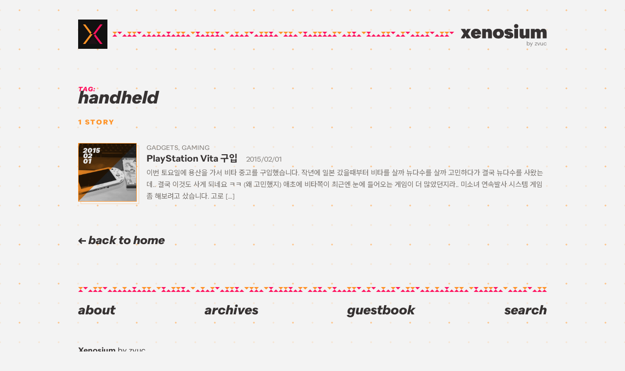

--- FILE ---
content_type: text/html; charset=UTF-8
request_url: https://xenosium.com/entry/tag/handheld/
body_size: 9250
content:
<!doctype html>
<html lang="en-US" itemscope itemtype="http://schema.org/Blog" class="site-loading">
<head>
	<meta charset="UTF-8">
	<meta name="format-detection" content="telephone=no" />
	<meta name="HandheldFriendly" content="True" />
	<meta name="viewport" content="width=device-width, initial-scale=1">
	<link rel="profile" href="https://gmpg.org/xfn/11">

	<meta name="google-site-verification" content="ryd0M417_6TSQCLXgSaszdgcLKWKZ0tDzh_bm6CgZno" />
	

	<link rel="preload" href="https://xenosium.com/wp-content/themes/xnsm20/style.css?2021091310" as="style">
	
		<meta name="description" content="Xenosium - a blog by zvuc.">
	<title>handheld &#8211; Xenosium</title>
<meta name='robots' content='max-image-preview:large' />
	<style>img:is([sizes="auto" i], [sizes^="auto," i]) { contain-intrinsic-size: 3000px 1500px }</style>
	<link rel="alternate" type="application/rss+xml" title="Xenosium &raquo; Feed" href="https://xenosium.com/feed/" />
<link rel="alternate" type="application/rss+xml" title="Xenosium &raquo; Comments Feed" href="https://xenosium.com/comments/feed/" />
<link rel="alternate" type="application/rss+xml" title="Xenosium &raquo; handheld Tag Feed" href="https://xenosium.com/entry/tag/handheld/feed/" />
<script>
window._wpemojiSettings = {"baseUrl":"https:\/\/s.w.org\/images\/core\/emoji\/16.0.1\/72x72\/","ext":".png","svgUrl":"https:\/\/s.w.org\/images\/core\/emoji\/16.0.1\/svg\/","svgExt":".svg","source":{"concatemoji":"https:\/\/xenosium.com\/wp-includes\/js\/wp-emoji-release.min.js?ver=6.8.3"}};
/*! This file is auto-generated */
!function(s,n){var o,i,e;function c(e){try{var t={supportTests:e,timestamp:(new Date).valueOf()};sessionStorage.setItem(o,JSON.stringify(t))}catch(e){}}function p(e,t,n){e.clearRect(0,0,e.canvas.width,e.canvas.height),e.fillText(t,0,0);var t=new Uint32Array(e.getImageData(0,0,e.canvas.width,e.canvas.height).data),a=(e.clearRect(0,0,e.canvas.width,e.canvas.height),e.fillText(n,0,0),new Uint32Array(e.getImageData(0,0,e.canvas.width,e.canvas.height).data));return t.every(function(e,t){return e===a[t]})}function u(e,t){e.clearRect(0,0,e.canvas.width,e.canvas.height),e.fillText(t,0,0);for(var n=e.getImageData(16,16,1,1),a=0;a<n.data.length;a++)if(0!==n.data[a])return!1;return!0}function f(e,t,n,a){switch(t){case"flag":return n(e,"\ud83c\udff3\ufe0f\u200d\u26a7\ufe0f","\ud83c\udff3\ufe0f\u200b\u26a7\ufe0f")?!1:!n(e,"\ud83c\udde8\ud83c\uddf6","\ud83c\udde8\u200b\ud83c\uddf6")&&!n(e,"\ud83c\udff4\udb40\udc67\udb40\udc62\udb40\udc65\udb40\udc6e\udb40\udc67\udb40\udc7f","\ud83c\udff4\u200b\udb40\udc67\u200b\udb40\udc62\u200b\udb40\udc65\u200b\udb40\udc6e\u200b\udb40\udc67\u200b\udb40\udc7f");case"emoji":return!a(e,"\ud83e\udedf")}return!1}function g(e,t,n,a){var r="undefined"!=typeof WorkerGlobalScope&&self instanceof WorkerGlobalScope?new OffscreenCanvas(300,150):s.createElement("canvas"),o=r.getContext("2d",{willReadFrequently:!0}),i=(o.textBaseline="top",o.font="600 32px Arial",{});return e.forEach(function(e){i[e]=t(o,e,n,a)}),i}function t(e){var t=s.createElement("script");t.src=e,t.defer=!0,s.head.appendChild(t)}"undefined"!=typeof Promise&&(o="wpEmojiSettingsSupports",i=["flag","emoji"],n.supports={everything:!0,everythingExceptFlag:!0},e=new Promise(function(e){s.addEventListener("DOMContentLoaded",e,{once:!0})}),new Promise(function(t){var n=function(){try{var e=JSON.parse(sessionStorage.getItem(o));if("object"==typeof e&&"number"==typeof e.timestamp&&(new Date).valueOf()<e.timestamp+604800&&"object"==typeof e.supportTests)return e.supportTests}catch(e){}return null}();if(!n){if("undefined"!=typeof Worker&&"undefined"!=typeof OffscreenCanvas&&"undefined"!=typeof URL&&URL.createObjectURL&&"undefined"!=typeof Blob)try{var e="postMessage("+g.toString()+"("+[JSON.stringify(i),f.toString(),p.toString(),u.toString()].join(",")+"));",a=new Blob([e],{type:"text/javascript"}),r=new Worker(URL.createObjectURL(a),{name:"wpTestEmojiSupports"});return void(r.onmessage=function(e){c(n=e.data),r.terminate(),t(n)})}catch(e){}c(n=g(i,f,p,u))}t(n)}).then(function(e){for(var t in e)n.supports[t]=e[t],n.supports.everything=n.supports.everything&&n.supports[t],"flag"!==t&&(n.supports.everythingExceptFlag=n.supports.everythingExceptFlag&&n.supports[t]);n.supports.everythingExceptFlag=n.supports.everythingExceptFlag&&!n.supports.flag,n.DOMReady=!1,n.readyCallback=function(){n.DOMReady=!0}}).then(function(){return e}).then(function(){var e;n.supports.everything||(n.readyCallback(),(e=n.source||{}).concatemoji?t(e.concatemoji):e.wpemoji&&e.twemoji&&(t(e.twemoji),t(e.wpemoji)))}))}((window,document),window._wpemojiSettings);
</script>
<style id='wp-emoji-styles-inline-css'>

	img.wp-smiley, img.emoji {
		display: inline !important;
		border: none !important;
		box-shadow: none !important;
		height: 1em !important;
		width: 1em !important;
		margin: 0 0.07em !important;
		vertical-align: -0.1em !important;
		background: none !important;
		padding: 0 !important;
	}
</style>
<link rel='stylesheet' id='wp-block-library-css' href='https://xenosium.com/wp-includes/css/dist/block-library/style.min.css?ver=6.8.3' media='all' />
<style id='classic-theme-styles-inline-css'>
/*! This file is auto-generated */
.wp-block-button__link{color:#fff;background-color:#32373c;border-radius:9999px;box-shadow:none;text-decoration:none;padding:calc(.667em + 2px) calc(1.333em + 2px);font-size:1.125em}.wp-block-file__button{background:#32373c;color:#fff;text-decoration:none}
</style>
<style id='global-styles-inline-css'>
:root{--wp--preset--aspect-ratio--square: 1;--wp--preset--aspect-ratio--4-3: 4/3;--wp--preset--aspect-ratio--3-4: 3/4;--wp--preset--aspect-ratio--3-2: 3/2;--wp--preset--aspect-ratio--2-3: 2/3;--wp--preset--aspect-ratio--16-9: 16/9;--wp--preset--aspect-ratio--9-16: 9/16;--wp--preset--color--black: #000000;--wp--preset--color--cyan-bluish-gray: #abb8c3;--wp--preset--color--white: #ffffff;--wp--preset--color--pale-pink: #f78da7;--wp--preset--color--vivid-red: #cf2e2e;--wp--preset--color--luminous-vivid-orange: #ff6900;--wp--preset--color--luminous-vivid-amber: #fcb900;--wp--preset--color--light-green-cyan: #7bdcb5;--wp--preset--color--vivid-green-cyan: #00d084;--wp--preset--color--pale-cyan-blue: #8ed1fc;--wp--preset--color--vivid-cyan-blue: #0693e3;--wp--preset--color--vivid-purple: #9b51e0;--wp--preset--color--color-base: #ff9126;--wp--preset--color--color-accent: #ff135f;--wp--preset--color--color-gray: #B3B0AC;--wp--preset--gradient--vivid-cyan-blue-to-vivid-purple: linear-gradient(135deg,rgba(6,147,227,1) 0%,rgb(155,81,224) 100%);--wp--preset--gradient--light-green-cyan-to-vivid-green-cyan: linear-gradient(135deg,rgb(122,220,180) 0%,rgb(0,208,130) 100%);--wp--preset--gradient--luminous-vivid-amber-to-luminous-vivid-orange: linear-gradient(135deg,rgba(252,185,0,1) 0%,rgba(255,105,0,1) 100%);--wp--preset--gradient--luminous-vivid-orange-to-vivid-red: linear-gradient(135deg,rgba(255,105,0,1) 0%,rgb(207,46,46) 100%);--wp--preset--gradient--very-light-gray-to-cyan-bluish-gray: linear-gradient(135deg,rgb(238,238,238) 0%,rgb(169,184,195) 100%);--wp--preset--gradient--cool-to-warm-spectrum: linear-gradient(135deg,rgb(74,234,220) 0%,rgb(151,120,209) 20%,rgb(207,42,186) 40%,rgb(238,44,130) 60%,rgb(251,105,98) 80%,rgb(254,248,76) 100%);--wp--preset--gradient--blush-light-purple: linear-gradient(135deg,rgb(255,206,236) 0%,rgb(152,150,240) 100%);--wp--preset--gradient--blush-bordeaux: linear-gradient(135deg,rgb(254,205,165) 0%,rgb(254,45,45) 50%,rgb(107,0,62) 100%);--wp--preset--gradient--luminous-dusk: linear-gradient(135deg,rgb(255,203,112) 0%,rgb(199,81,192) 50%,rgb(65,88,208) 100%);--wp--preset--gradient--pale-ocean: linear-gradient(135deg,rgb(255,245,203) 0%,rgb(182,227,212) 50%,rgb(51,167,181) 100%);--wp--preset--gradient--electric-grass: linear-gradient(135deg,rgb(202,248,128) 0%,rgb(113,206,126) 100%);--wp--preset--gradient--midnight: linear-gradient(135deg,rgb(2,3,129) 0%,rgb(40,116,252) 100%);--wp--preset--font-size--small: 13px;--wp--preset--font-size--medium: 20px;--wp--preset--font-size--large: 36px;--wp--preset--font-size--x-large: 42px;--wp--preset--spacing--20: 0.44rem;--wp--preset--spacing--30: 0.67rem;--wp--preset--spacing--40: 1rem;--wp--preset--spacing--50: 1.5rem;--wp--preset--spacing--60: 2.25rem;--wp--preset--spacing--70: 3.38rem;--wp--preset--spacing--80: 5.06rem;--wp--preset--shadow--natural: 6px 6px 9px rgba(0, 0, 0, 0.2);--wp--preset--shadow--deep: 12px 12px 50px rgba(0, 0, 0, 0.4);--wp--preset--shadow--sharp: 6px 6px 0px rgba(0, 0, 0, 0.2);--wp--preset--shadow--outlined: 6px 6px 0px -3px rgba(255, 255, 255, 1), 6px 6px rgba(0, 0, 0, 1);--wp--preset--shadow--crisp: 6px 6px 0px rgba(0, 0, 0, 1);}:where(.is-layout-flex){gap: 0.5em;}:where(.is-layout-grid){gap: 0.5em;}body .is-layout-flex{display: flex;}.is-layout-flex{flex-wrap: wrap;align-items: center;}.is-layout-flex > :is(*, div){margin: 0;}body .is-layout-grid{display: grid;}.is-layout-grid > :is(*, div){margin: 0;}:where(.wp-block-columns.is-layout-flex){gap: 2em;}:where(.wp-block-columns.is-layout-grid){gap: 2em;}:where(.wp-block-post-template.is-layout-flex){gap: 1.25em;}:where(.wp-block-post-template.is-layout-grid){gap: 1.25em;}.has-black-color{color: var(--wp--preset--color--black) !important;}.has-cyan-bluish-gray-color{color: var(--wp--preset--color--cyan-bluish-gray) !important;}.has-white-color{color: var(--wp--preset--color--white) !important;}.has-pale-pink-color{color: var(--wp--preset--color--pale-pink) !important;}.has-vivid-red-color{color: var(--wp--preset--color--vivid-red) !important;}.has-luminous-vivid-orange-color{color: var(--wp--preset--color--luminous-vivid-orange) !important;}.has-luminous-vivid-amber-color{color: var(--wp--preset--color--luminous-vivid-amber) !important;}.has-light-green-cyan-color{color: var(--wp--preset--color--light-green-cyan) !important;}.has-vivid-green-cyan-color{color: var(--wp--preset--color--vivid-green-cyan) !important;}.has-pale-cyan-blue-color{color: var(--wp--preset--color--pale-cyan-blue) !important;}.has-vivid-cyan-blue-color{color: var(--wp--preset--color--vivid-cyan-blue) !important;}.has-vivid-purple-color{color: var(--wp--preset--color--vivid-purple) !important;}.has-black-background-color{background-color: var(--wp--preset--color--black) !important;}.has-cyan-bluish-gray-background-color{background-color: var(--wp--preset--color--cyan-bluish-gray) !important;}.has-white-background-color{background-color: var(--wp--preset--color--white) !important;}.has-pale-pink-background-color{background-color: var(--wp--preset--color--pale-pink) !important;}.has-vivid-red-background-color{background-color: var(--wp--preset--color--vivid-red) !important;}.has-luminous-vivid-orange-background-color{background-color: var(--wp--preset--color--luminous-vivid-orange) !important;}.has-luminous-vivid-amber-background-color{background-color: var(--wp--preset--color--luminous-vivid-amber) !important;}.has-light-green-cyan-background-color{background-color: var(--wp--preset--color--light-green-cyan) !important;}.has-vivid-green-cyan-background-color{background-color: var(--wp--preset--color--vivid-green-cyan) !important;}.has-pale-cyan-blue-background-color{background-color: var(--wp--preset--color--pale-cyan-blue) !important;}.has-vivid-cyan-blue-background-color{background-color: var(--wp--preset--color--vivid-cyan-blue) !important;}.has-vivid-purple-background-color{background-color: var(--wp--preset--color--vivid-purple) !important;}.has-black-border-color{border-color: var(--wp--preset--color--black) !important;}.has-cyan-bluish-gray-border-color{border-color: var(--wp--preset--color--cyan-bluish-gray) !important;}.has-white-border-color{border-color: var(--wp--preset--color--white) !important;}.has-pale-pink-border-color{border-color: var(--wp--preset--color--pale-pink) !important;}.has-vivid-red-border-color{border-color: var(--wp--preset--color--vivid-red) !important;}.has-luminous-vivid-orange-border-color{border-color: var(--wp--preset--color--luminous-vivid-orange) !important;}.has-luminous-vivid-amber-border-color{border-color: var(--wp--preset--color--luminous-vivid-amber) !important;}.has-light-green-cyan-border-color{border-color: var(--wp--preset--color--light-green-cyan) !important;}.has-vivid-green-cyan-border-color{border-color: var(--wp--preset--color--vivid-green-cyan) !important;}.has-pale-cyan-blue-border-color{border-color: var(--wp--preset--color--pale-cyan-blue) !important;}.has-vivid-cyan-blue-border-color{border-color: var(--wp--preset--color--vivid-cyan-blue) !important;}.has-vivid-purple-border-color{border-color: var(--wp--preset--color--vivid-purple) !important;}.has-vivid-cyan-blue-to-vivid-purple-gradient-background{background: var(--wp--preset--gradient--vivid-cyan-blue-to-vivid-purple) !important;}.has-light-green-cyan-to-vivid-green-cyan-gradient-background{background: var(--wp--preset--gradient--light-green-cyan-to-vivid-green-cyan) !important;}.has-luminous-vivid-amber-to-luminous-vivid-orange-gradient-background{background: var(--wp--preset--gradient--luminous-vivid-amber-to-luminous-vivid-orange) !important;}.has-luminous-vivid-orange-to-vivid-red-gradient-background{background: var(--wp--preset--gradient--luminous-vivid-orange-to-vivid-red) !important;}.has-very-light-gray-to-cyan-bluish-gray-gradient-background{background: var(--wp--preset--gradient--very-light-gray-to-cyan-bluish-gray) !important;}.has-cool-to-warm-spectrum-gradient-background{background: var(--wp--preset--gradient--cool-to-warm-spectrum) !important;}.has-blush-light-purple-gradient-background{background: var(--wp--preset--gradient--blush-light-purple) !important;}.has-blush-bordeaux-gradient-background{background: var(--wp--preset--gradient--blush-bordeaux) !important;}.has-luminous-dusk-gradient-background{background: var(--wp--preset--gradient--luminous-dusk) !important;}.has-pale-ocean-gradient-background{background: var(--wp--preset--gradient--pale-ocean) !important;}.has-electric-grass-gradient-background{background: var(--wp--preset--gradient--electric-grass) !important;}.has-midnight-gradient-background{background: var(--wp--preset--gradient--midnight) !important;}.has-small-font-size{font-size: var(--wp--preset--font-size--small) !important;}.has-medium-font-size{font-size: var(--wp--preset--font-size--medium) !important;}.has-large-font-size{font-size: var(--wp--preset--font-size--large) !important;}.has-x-large-font-size{font-size: var(--wp--preset--font-size--x-large) !important;}
:where(.wp-block-post-template.is-layout-flex){gap: 1.25em;}:where(.wp-block-post-template.is-layout-grid){gap: 1.25em;}
:where(.wp-block-columns.is-layout-flex){gap: 2em;}:where(.wp-block-columns.is-layout-grid){gap: 2em;}
:root :where(.wp-block-pullquote){font-size: 1.5em;line-height: 1.6;}
</style>
<link rel='stylesheet' id='xnsm20-style-css' href='https://xenosium.com/wp-content/themes/xnsm20/style.css?ver=7.0.1' media='all' />
<link rel='stylesheet' id='xnsm20-style-archive-css' href='https://xenosium.com/wp-content/themes/xnsm20/search.css?ver=7.0.1' media='all' />
<script src="https://xenosium.com/wp-content/themes/xnsm20/js/jquery-3.5.1.min.js?ver=6.8.3" id="jquery-js"></script>
<script src="https://xenosium.com/wp-content/plugins/wp-retina-2x/app/picturefill.min.js?ver=1738804457" id="wr2x-picturefill-js-js"></script>
<link rel="https://api.w.org/" href="https://xenosium.com/wp-json/" /><link rel="alternate" title="JSON" type="application/json" href="https://xenosium.com/wp-json/wp/v2/tags/1889" /><link rel="EditURI" type="application/rsd+xml" title="RSD" href="https://xenosium.com/xmlrpc.php?rsd" />
<meta name="generator" content="WordPress 6.8.3" />
<style>.recentcomments a{display:inline !important;padding:0 !important;margin:0 !important;}</style>
	<script defer type="text/javascript" src="https://xenosium.com/wp-content/themes/xnsm20/js/jquery.fancybox.custom.js"></script>

	<script defer type="text/javascript" src="https://xenosium.com/wp-content/themes/xnsm20/js/highlight.custom.pack.js"></script>
	<script async type="text/javascript" src="https://xenosium.com/wp-content/themes/xnsm20/js/tabber.js"></script>

	<script defer type="text/javascript" src="https://xenosium.com/wp-content/themes/xnsm20/js/jquery-functions.js?20200525"></script>

	<!-- Global site tag (gtag.js) - Google Analytics -->
	<script async src="https://www.googletagmanager.com/gtag/js?id=UA-4026068-1"></script>
	<script>
		window.dataLayer = window.dataLayer || [];
		function gtag(){dataLayer.push(arguments);}
		gtag('js', new Date());

		gtag('config', 'UA-4026068-1');
	</script>
	
	<meta name="twitter:widgets:autoload" content="off">
	<meta name="twitter:widgets:theme" content="light">
	<meta name="twitter:widgets:link-color" content="#ff135f">
	<meta name="twitter:widgets:border-color" content="#ff135f">


	<!-- Twitter widget -->
	<script async src="https://platform.twitter.com/widgets.js"></script>
	<script>
		if(window.matchMedia('(prefers-color-scheme: dark)').matches) {
			document.querySelector('meta[name="twitter:widgets:theme"]').setAttribute("content", "dark");
		}
		
		window.onload = (function() {
			twttr.widgets.load(
				document.getElementById("main-container")
			);
		});
	</script>

	<link rel="shortcut icon" href="https://xenosium.com/wp-content/themes/xnsm20/assets/favicon/favicon.ico" />
	<link rel="apple-touch-icon-precomposed" href="https://xenosium.com/wp-content/themes/xnsm20/assets/favicon/favicon-large.png" />

	<!-- pre-css styles -->
	<style>
		html, body {
			background-color: #1e1c1c;
		}
	</style>

	<script>
		var root = document.documentElement;

		(function() {
			if (sessionStorage.fontQuarion) {
				console.log("Quarion font is already saved in sessionStorage.");
				root.classList.add('second-load');

				WebFontConfig = {
					google: {
						families: ['Noto Sans KR:400,700,900:korean&display=swap', 'Noto Sans JP:400,700,900:japanese&display=swap']
					},
					active: function() {
						sessionStorage.fontQuarion = true;
					}
				};
			} else {
				console.log("Quarion font is not yet saved. Saving to sessionStorage...");
				root.classList.add('first-load');

				WebFontConfig = {
					custom: {
						families: ['QuarionWeb'],
						urls: ['https://xenosium.com/wp-content/themes/xnsm20/fonts.css']
					},
					google: {
						families: ['Noto Sans KR:400,700,900:korean&display=swap', 'Noto Sans JP:400,700,900:japanese&display=swap']
					},
					active: function() {
						sessionStorage.fontQuarion = true;
					}
				};
			};
			(function(d) {
				var wf = d.createElement('script'), s = d.scripts[0];
				wf.src = 'https://xenosium.com/wp-content/themes/xnsm20/js/webfontloader.js';
				wf.async = true;
				s.parentNode.insertBefore(wf, s);
			})(document);
		})();
	</script>
</head>

<body class="archive tag tag-handheld tag-1889 wp-embed-responsive wp-theme-xnsm20 hfeed">

<!--[If lt IE 11]>
 <div class="IE-Notice">
 <img src="https://xenosium.com/skin/blog/xnsm10/images/IE6-Notice.gif" alt="오래된 브라우저로 접속하셨습니다. 페이지가 제대로 보이지 않을 수 있습니다. You are using an outdated browser and this site might not display correctly."/>
 </div>
<![endif]-->


<div id="page" class="site-container">
	
<header id="masthead" class="site-header">
	<div class="container">
		<div id="blog-title">
			<div class="logo-wrap" id="logo-block">
				<svg width="60" height="60" viewBox="0 0 60 60" class="xnsm-logo">
					<rect id="bg" class="logo-base" width="60" height="60"/>
					<polygon id="tri-lower" class="logo-part color-accent" points="20,50 30,36.7 40,50 "/>
					<polygon id="tri-upper" class="logo-part color-base" points="40,10 30,23.3 20,10 23.3,10 "/>
					<polygon id="leg-left-upper" class="logo-part color-base" points="30,30 25,30 10,10 15,10 "/>
					<polygon id="leg-right-lower" class="logo-part color-accent" points="50,50 44.9,50 30,30 35,30 "/>
					<polygon id="leg-spacer-lower" class="logo-part color-black" points="45,50 39.9,50 25,30 30,30 "/>
					<polygon id="leg-spacer-upper" class="logo-part color-black" points="35,30 30,30 15,10 20,10 "/>
					<polygon id="leg-left-lower" class="logo-part color-base" points="25,30 10,50 14.9,50 30,30 "/>
					<polygon id="leg-right-upper" class="logo-part color-accent" points="45,10 30,30 35,30 50,10 "/>
					<polygon id="leg-mid-lower" class="logo-part color-white" points="30,30 15,50 19.9,50 35,30 "/>
					<polygon id="leg-mid-upper" class="logo-part color-white" points="30,30 30,30 45,10 40,10 25,30 "/>
				</svg>
				<a class="link-overlay" href="https://xenosium.com/" aria-label="Xenosium Logo"></a>
			</div>
			<div class="hr-pattern">
				<span></span>
			</div>
			<div class="logo-text-wrap">
				<a id="logo-text" class="click-feedback-link" href="https://xenosium.com/">
												<p class="text" itemtype="name">Xenosium</p>
												
					<svg class="actual" height="32" viewBox="0 0 170 30">
						<defs>
							<g id="xnsm-textlogo">
								<path d="M23.3 28.6h-8.6l-2-4.2-2.3 4.2h-7l5.8-9.3-5.8-8.8H12l1.7 3.8 2.1-3.8h7l-5.7 9.3 6.2 8.8z"/>
		  						<path d="M42.4 19.2v2H30.5c.1.9.4 1.6.8 2.1s1 .7 1.9.7c1.4 0 2.2-.6 2.3-1.8l6.9 1.3c-.8 1.8-2 3.1-3.6 4.1-1.6.9-3.4 1.4-5.6 1.4-3.2 0-5.6-.8-7.5-2.5-1.8-1.7-2.7-3.9-2.7-6.8 0-2.8.9-5 2.7-6.8 1.8-1.8 4.1-2.7 7-2.7 2.9 0 5.3.8 7 2.5 1.8 1.7 2.7 3.8 2.7 6.5zM33 15.1c-1.4 0-2.2.7-2.5 2.2h4.7c-.2-1.5-.9-2.2-2.2-2.2zM57.1 10.2c2.1 0 3.7.6 4.7 1.8 1 1.2 1.5 2.9 1.5 5.1v11.6h-7.4V18.1c0-.6-.2-1.1-.6-1.4-.4-.3-.9-.5-1.5-.5-1.1 0-1.7.5-1.9 1.6v10.9h-7.4V10.6h7.4v2.7c.9-2.1 2.6-3.1 5.2-3.1zM68 12.7c1.9-1.7 4.5-2.5 7.8-2.5s5.8.8 7.8 2.5c1.9 1.7 2.9 4 2.9 6.9 0 2.9-1 5.2-2.9 6.8-2 1.7-4.6 2.6-7.8 2.6s-5.8-.8-7.7-2.5-2.9-4-2.9-6.8c0-3 .9-5.3 2.8-7zm5.4 9.8c.6.7 1.3 1 2.4 1 1 0 1.8-.3 2.3-1 .6-.7.8-1.6.8-2.9s-.3-2.3-.8-2.9c-.6-.7-1.3-1-2.3-1-1 0-1.8.3-2.4 1-.6.7-.8 1.6-.8 2.9s.3 2.2.8 2.9zM102.2 27.3c-1.6 1.1-3.6 1.7-6 1.7s-4.3-.4-5.9-1.3c-1.5-.9-2.6-2.2-3.2-3.8l6.8-1.4c.1.5.4 1 .9 1.4s1.1.6 1.7.6c.9 0 1.3-.2 1.3-.7 0-.4-.4-.8-1.1-1.1-.7-.3-1.6-.5-2.6-.8-1-.2-2-.5-3.1-.9-1-.4-1.9-.9-2.6-1.8-.7-.8-1.1-1.8-1.1-3.1 0-1.8.8-3.2 2.3-4.3 1.5-1.1 3.5-1.6 5.7-1.6 4 0 6.8 1.3 8.5 4l-6.3 1.5c-.4-.8-1.1-1.3-1.9-1.3-.3 0-.6.1-.8.2-.2.2-.3.3-.3.6s.3.6 1 .8c.7.2 1.5.4 2.5.6 1 .2 2 .5 3 .9s1.8 1 2.5 1.9c.7.9 1 2 1 3.3.1 2-.7 3.4-2.3 4.6zM110 9.1c-1.1 0-2.1-.4-2.9-1.1-.8-.8-1.2-1.7-1.2-2.8 0-1.2.4-2.1 1.2-2.9.8-.8 1.8-1.1 2.9-1.1 1.2 0 2.2.4 3 1.1.8.8 1.2 1.7 1.2 2.9 0 1.1-.4 2.1-1.2 2.8-.8.7-1.8 1.1-3 1.1zm-3.7 19.5v-18h7.4v18.1h-7.4zM128 10.6h7.4v18.1H128V26c-.9 2.1-2.6 3.1-5.1 3.1-2.1 0-3.7-.6-4.7-1.8-1-1.2-1.5-2.9-1.5-5.1V10.6h7.4v10.6c0 .6.2 1.1.6 1.4.4.3.9.5 1.5.5 1.1 0 1.7-.5 1.9-1.6V10.6zM162.3 10.2c2.1 0 3.6.6 4.7 1.8 1 1.2 1.5 2.9 1.5 5.1v11.6h-7.4V18.1c0-.6-.2-1.1-.6-1.4-.4-.3-.9-.5-1.4-.5-.5 0-1 .2-1.4.5-.4.3-.6.8-.6 1.6v10.5h-7.4V18.1c0-.6-.2-1.1-.6-1.4s-.9-.5-1.4-.5c-.5 0-1 .2-1.4.5-.4.3-.6.8-.6 1.6v10.5h-7.4V10.6h7.4v2.7c.9-2.1 2.6-3.1 5.2-3.1 2.9 0 4.7 1.1 5.6 3.4 1-2.3 3-3.4 5.8-3.4z"/>
		  					</g>
  						</defs>
  						<use xlink:href="#xnsm-textlogo" />
					</svg>
					<svg class="shadow" height="32" viewBox="0 0 170 30">
						<use xlink:href="#xnsm-textlogo" />
					</svg>

					<span class="sub"><span class="dash">- </span>by zvuc</span>
				</a>
			</div>
		</div>
	</div>
</header>

<div id="main-container">
<!-- tag.php -->



<main class="site-main">
	
	<section class="main-content search-result">
		<div class="container">
			<header class="page-header">
				<h2 class="page-title category-title extrabold">
					<span class="header-accent label">Tag:</span>
					<span class="accent">handheld</span>
				</h2>
			</header>

			<p class="search-result-count">
				<span class="count-num">
					1				</span> <span class="unit-text"></span>
			</p>
			<div class="search-list-wrap search-post-list">
				<ul class="search-list click-feedback-list">
					
<li>
	<a href="https://xenosium.com/entry/3734/" class="post-3734 post type-post status-publish format-standard has-post-thumbnail hentry category-gadgets category-gaming tag-gaming tag-handheld tag-playstation tag-playstation-vita tag-purchased tag-vita tag-557 tag-1893 tag-801 tag-1894 tag-767" rel="bookmark">
		<div class="thumb-wrap">
			<div class="thumb-inner">
				<span class="thumb">
										<span style="background-image: url('https://xenosium.com/wp-content/uploads/1/4312857567-300x200.jpg');"></span>
									</span>
				<span class="thumb-overlay"></span>
				<span class="date">
					<span class="date-year">2015</span>
					<span class="date-month">02</span>
					<span class="date-day">01</span>
				</span>
			</div>
		</div>
		<span class="primary-wrap">
			<span class="title-row">
				<span class="category">
				<span>Gadgets</span><span>Gaming</span>				</span>
				<span class="titleandcnt"><span class="title">PlayStation Vita 구입</span> <span class="cnt"></span></span>
								<span class="date">2015/02/01</span>
							</span>
			<span class="summary">
				<p>이번 토요일에 용산을 가서 비타 중고를 구입했습니다. 작년에 일본 갔을때부터 비타를 살까 뉴다수를 살까 고민하다가 결국 뉴다수를 사왔는데.. 결국 이것도 사게 되네요 ㅋㅋ (왜 고민했지) 애초에 비타쪽이 최근엔 눈에 들어오는 게임이 더 많았던지라.. 미소녀 연속발사 시스템 게임좀 해보려고 샀습니다. 고로 [&hellip;]</p>
			</span><!-- .entry-summary -->
		</span>
	</a>
</li>				</ul>
			</div>

			<div class="loading-placeholder">
				<span class="loader">
					<span class="loader-tri t1"></span>
					<span class="loader-tri t2"></span>
					<span class="loader-tri t3"></span>
				</span>
			</div>
		</div><!-- .container end -->
	</section>

	<nav class="paging-nav-wrap">
		<div class="container">

					<div class="back-to-home-wrap">
				<a href="https://xenosium.com/" class="back-to-home click-feedback-link"><i class="xenosicon xenosicon-arrow-left"></i> back to home</a>
			</div>
		</div>
	</nav>

<!-- <h2 id="generic-search-title" class="search-title header-styled extrabold"><span class="header-accent">Search</span><span>stories</span></h2>
<h2 id="category-search-title" class="search-title header-styled extrabold" rel="[##_list_conform_##]"><span class="header-accent">[##_list_conform_##]</span></h2>
<h2 id="tag-search-title" class="search-title header-styled extrabold"><span class="header-accent">#[##_list_conform_##]</span></h2>
<h2 id="archive-search-title" class="search-title header-styled extrabold"><span class="header-accent">[##_list_conform_##]</span></h2>
<h2 id="all-archive-search-title" class="search-title header-styled extrabold" rel="[##_list_conform_##]"><span class="header-accent">all</span><span>stories</span></h2> -->


</main><!-- #main -->



<footer id="site-footer">
	<div class="container">
		<div class="hr"><span></span></div>
		
		<div class="search-modal-wrap">
			<div class="modal-overlay modal-close"></div>
			<div class="search-modal">
				<div class="search-modal-inner">
					<h2 class="header-styled extrabold"><span class="header-accent">search </span><span>by keywords</span></h2>

					
<form class="search-form" role="search" action="https://xenosium.com/" method="get">

<input class="search-field" type="search" name="s" placeholder="Search"/>

<button class="search-submit" type="submit" alt="Search"><i class="searchbutton xenosicon xenosicon-search"></i></button>

</form>
					<span class="modal-close-btn modal-close">
						<svg width="20" height="20">
							<line x1="0" y1="0" x2="20" y2="20" stroke-width="2" />
							<line x1="20" y1="0" x2="0" y2="20" stroke-width="2" />
						</svg>
					</span>
				</div>
			</div>
		</div>

		<div class="blog-nav click-feedback-list">
			<ul>
				<li><a href="/about"><span>about</span></a></li>
				<li><a href="/archives"><span>archives</span></a></li>
				<li><a href="/guestbook"><span>guestbook</span></a></li>
				<li><a href="#" id="search-toggle-btn"><span>search</span></a></li>
			</ul>
		</div>

		<!-- <div class="about">
			<h3>About</h3>
			<p>Xenosium (제노시움)은 2007년부터 <b>zvuc</b>이 운영하고 있는 블로그입니다.</p>
			<p>개인적인 일상 이야기들에 더해, 사진, 음악, 게임 등 폭넓은 수비범위의 각종 관심거리들과 취미생활 이야기들로 블로그를 채워나가고 있습니다.</p>
			<p><a href="/notice/558">블로그 소개 더 읽기</a></p>
		</div> -->

		

		<div class="credits">
			<p><b>Xenosium</b> by zvuc<br>©2007 - 2026 Some rights reserved.</p>
			<div class="counter">TOTAL VISITORS <span class='visitors'>2724307</span> <span class="slash">/</span> TODAY <span class='visitors'>125</span> <span class="slash">/</span> YESTERDAY <span class='visitors'>256</span></div>
		</div>

	</div>
</footer>

</div><!-- #page -->

<script type="speculationrules">
{"prefetch":[{"source":"document","where":{"and":[{"href_matches":"\/*"},{"not":{"href_matches":["\/wp-*.php","\/wp-admin\/*","\/wp-content\/uploads\/*","\/wp-content\/*","\/wp-content\/plugins\/*","\/wp-content\/themes\/xnsm20\/*","\/*\\?(.+)"]}},{"not":{"selector_matches":"a[rel~=\"nofollow\"]"}},{"not":{"selector_matches":".no-prefetch, .no-prefetch a"}}]},"eagerness":"conservative"}]}
</script>
    <script type="text/javascript">
        var templateUrl = 'https://xenosium.com';
        var post_id = '3734';
    </script>
    <script src="https://xenosium.com/wp-content/themes/xnsm20/js/navigation.js?ver=7.0.1" id="xnsm20-navigation-js"></script>
<script src="https://xenosium.com/wp-content/themes/xnsm20/js/skip-link-focus-fix.js?ver=7.0.1" id="xnsm20-skip-link-focus-fix-js"></script>
<script src="https://xenosium.com/wp-content/plugins/modified-wp-srs-simple-hits-counter/js/srs_simple_hits_counter_js.js?ver=6.8.3" id="srs_simple_hits_counter_js-js"></script>

<div id="site-loader">
	<span class="loader">
		<span class="loader-tri t1"></span>
		<span class="loader-tri t2"></span>
		<span class="loader-tri t3"></span>
	</span>
</div>

</body>
</html>


--- FILE ---
content_type: text/css; charset=utf-8
request_url: https://xenosium.com/wp-content/themes/xnsm20/style.css?ver=7.0.1
body_size: 7925
content:
/*! 
Theme Name: xnsm20 
Theme URI: https://xenosium.com 
Author: Hansol Kim 
Author URI: https://twitter.com/zvuc_ 
Description: xnsm20 theme for Xenosium 
Version: 7.0.1 
License: Private 
Text Domain: xnsm20 
Tags: one-column, editor-style, featured-images, threaded-comments, translation-ready 

Private theme for Xenosium. All rights reserved 
Built <%= grunt.template.today("yyyy-mm-dd") 

xnsm20 is based on Underscores https://underscores.me/, (C) 2012-2020 Automattic, Inc. 
Underscores is distributed under the terms of the GNU GPL v2 or later. 
*/ 
@charset "UTF-8";@import "fonts.css";:root{--color-base:30 100% 57.5%;--color-base-l1:30 100% 62%;--color-base-l2:30 100% 71%;--color-base-l3:30 100% 76%;--color-base-l4:30 100% 81%;--color-base-l5:30 100% 87%;--color-accent:341 100% 53.7%;--color-accent-l1:341 100% 60%;--color-accent-l2:341 100% 67%;--color-accent-l3:341 100% 74%;--color-accent-l4:341 100% 81%;--color-accent-l5:341 100% 89%;--color-accent-d1:341 100% 47%;--color-foreground:0 3.4% 20.4%;--color-background:0 0% 95.2%;--color-background-d1:0 0% 90.2%;--color-background-d2:0 0% 85.2%;--color-gray:34 4.4% 45%;--color-gray-l1:34 4.4% 50%;--color-gray-l2:34 4.4% 55%;--color-gray-l3:34 4.4% 60%;--color-gray-l4:34 4.4% 65%;--color-gray-d1:34 4.4% 40%;--color-gray-d2:34 4.4% 35%;--color-gray-d3:34 4.4% 30%;--color-hljs-background:0 0% 90.2%;--color-hljs-gray:#6c7680;--color-hljs-red:#f07171;--color-hljs-orange:#f73;--color-hljs-yellow:#ff9940;--color-hljs-green:#99bf4d;--color-hljs-blue:#399ee6;--color-hljs-peach:#f2ae49;--color-hljs-purple:#a37acc;--color-hljs-light-gray:#6c7680;--color-hljs-font-smoothing:subpixel-antialiased;--color-hljs-osx-font-smoothing:auto;--color-tweet-background:#fff;--color-tweet-border:#e1e8ed;--svg-grid-bg:url('data:image/svg+xml;utf8,<svg version="1.1" xmlns="http://www.w3.org/2000/svg" viewBox="0 0 80 80"><g fill="none" stroke="hsl(30 100% 71%)"><polyline points="0,2 0,0 2,0"/><polyline points="80,2 80,0 78,0"/><polyline points="0,78 0,80 2,80"/><polyline points="80,78 80,80 78,80"/><g opacity="0.3"><path d="M38,0h4 M40,0v2"/><path d="M38,40h4 M40,38v4"/><path d="M38,80h4 M40,80v-2"/><path d="M0,40h2 M0,38v4"/><path d="M80,40h-2 M80,38v4"/></g></g></svg>');--svg-stripe-pattern:url('data:image/svg+xml;utf8,<svg xmlns="http://www.w3.org/2000/svg" width="3" height="3"><path fill="hsl(0 0% 95.2%)" d="M0 1.8V0h1.8M1.8 3L3 1.8V0L0 3"/></svg>');--svg-overlay-tri:url('data:image/svg+xml;utf8,<svg version="1.1" xmlns="http://www.w3.org/2000/svg" viewBox="0 0 100 100"><polygon fill="hsl(0 0% 95.2%)" points="0,100 0,0 100,0 "/></svg>');--svg-overlay-tri-base:url('data:image/svg+xml;utf8,<svg version="1.1" xmlns="http://www.w3.org/2000/svg" viewBox="0 0 100 100"><polygon fill="hsl(30 100% 57.5%)" points="0,100 0,0 100,0 "/></svg>');--svg-loader-tri:url('data:image/svg+xml;utf8,<svg version="1.1" xmlns="http://www.w3.org/2000/svg" viewBox="0 0 16 16"><polygon fill="hsl(30 100% 57.5%)" points="8,0 1.1,12 14.9,12"/></svg>');--svg-crack:url('data:image/svg+xml;utf8,<svg xmlns="http://www.w3.org/2000/svg" width="780" height="40"><path fill="none" stroke="hsl(34 4.4% 50%)" d="M781 11l-48.9 7-48.8-7-48.9 7-48.9-7-48.9 7-48.8-7-48.9 7-48.9-7-48.9 7-48.8-7-48.9 7-48.9-7-48.9 7-48.8-7-48.9 7L-1 11"/></svg>');--svg-check:url('data:image/svg+xml;utf8,<svg xmlns="http://www.w3.org/2000/svg" width="16" height="16"><polygon fill="hsl(0 3.4% 20.4%)" points="13.6,4.8 6.7,11.8 2.2,7.3 0.1,9.4 4.5,13.9 6.7,16 8.8,13.9 15.8,6.9 "/></svg>');--svg-check-accent:url('data:image/svg+xml;utf8,<svg xmlns="http://www.w3.org/2000/svg" width="16" height="16"><polygon fill="hsl(341 100% 53.7%)" points="13.6,4.8 6.7,11.8 2.2,7.3 0.1,9.4 4.5,13.9 6.7,16 8.8,13.9 15.8,6.9 "/></svg>');--svg-cross:url('data:image/svg+xml;utf8,<svg xmlns="http://www.w3.org/2000/svg" width="20" height="20"><line stroke="hsl(34 4.4% 45%)" x1="0" y1="0" x2="20" y2="20" stroke-width="2" /><line stroke="hsl(34 4.4% 45%)" x1="20" y1="0" x2="0" y2="20" stroke-width="2" /></svg>');--svg-stripe:url('data:image/svg+xml;utf8,<svg xmlns="http://www.w3.org/2000/svg" width="3" height="3"><path fill="hsl(0 0% 95.2%)" d="M0 1.8V0h1.8M1.8 3L3 1.8V0L0 3"/></svg>');--svg-zigzag-bg:url('data:image/svg+xml;utf8,<svg xmlns="http://www.w3.org/2000/svg" width="50" height="25"><path fill="none" stroke="hsl(34 4.4% 65%)" stroke-width="1" d="M75 6.2L62.5 18.8 50 6.2 37.5 18.8 25 6.2 12.5 18.8 0 6.2l-12.5 12.6L-25 6.2M75-6.2L62.5 6.2 50-6.2 37.5 6.2 25-6.2 12.5 6.2 0-6.2-12.5 6.2-25-6.2M75 18.8L62.5 31.2 50 18.8 37.5 31.2 25 18.8 12.5 31.2 0 18.8l-12.5 12.4L-25 18.8"/></svg>');--svg-zigzag-line-hr:url('data:image/svg+xml;utf8,<svg xmlns="http://www.w3.org/2000/svg" viewBox="0 0 50 25"><polyline fill="none" stroke="hsl(30 100% 57.5%)" stroke-width="1" points="75,6.2 62.5,18.8 50,6.2 37.5,18.8 25,6.2 12.5,18.8 0,6.2 -12.5,18.8 -25,6.2"/></svg>');--svg-zigzag-line-vr:url('data:image/svg+xml;utf8,<svg xmlns="http://www.w3.org/2000/svg" viewBox="0 0 25 50"><polyline fill="none" stroke="hsl(30 100% 57.5%)" stroke-width="1" points="17.5,75 5,62.5 17.5,50 5,37.5 17.5,25 5,12.5 17.5,0 5,-12.5 17.5,-25 "/></svg>');--svg-zigzag-line-accent-hr:url('data:image/svg+xml;utf8,<svg xmlns="http://www.w3.org/2000/svg" viewBox="0 0 50 25"><polyline fill="none" stroke="hsl(341 100% 53.7%)" stroke-width="1" points="75,6.2 62.5,18.8 50,6.2 37.5,18.8 25,6.2 12.5,18.8 0,6.2 -12.5,18.8 -25,6.2"/></svg>');--svg-zigzag-line-accent-vr:url('data:image/svg+xml;utf8,<svg xmlns="http://www.w3.org/2000/svg" viewBox="0 0 25 50"><polyline fill="none" stroke="hsl(341 100% 53.7%)" stroke-width="1" points="17.5,75 5,62.5 17.5,50 5,37.5 17.5,25 5,12.5 17.5,0 5,-12.5 17.5,-25 "/></svg>');--thumb-filter:contrast(0.8) brightness(1.1)}@media (prefers-color-scheme:dark){:root{--color-base:30 100% 57.5%;--color-base-l1:30 100% 48%;--color-base-l2:30 100% 38%;--color-base-l3:30 100% 28%;--color-base-l4:30 100% 18%;--color-base-l5:30 100% 13%;--color-accent:341 100% 53.7%;--color-accent-l1:341 100% 44%;--color-accent-l2:341 100% 34%;--color-accent-l3:341 100% 24%;--color-accent-l4:341 100% 14%;--color-accent-l5:341 100% 9%;--color-accent-d1:341 100% 63%;--color-foreground:0 0% 90.2%;--color-background:0 3.4% 11.4%;--color-background-d1:0 3.4% 16.4%;--color-background-d2:0 3.4% 21.4%;--color-gray:34 4.4% 68.8%;--color-gray-l1:34 4.4% 59%;--color-gray-l2:34 4.4% 49%;--color-gray-l3:34 4.4% 39%;--color-gray-l4:34 4.4% 29%;--color-gray-d1:34 4.4% 79%;--color-gray-d2:34 4.4% 89%;--color-gray-d3:34 4.4% 99%;--color-hljs-background:0 3.4% 16.4%;--color-hljs-gray:#969896;--color-hljs-red:#f07178;--color-hljs-orange:#f73;--color-hljs-yellow:#ffb454;--color-hljs-green:#c2d94c;--color-hljs-blue:#5ccfe6;--color-hljs-peach:#ffd580;--color-hljs-purple:#d4bfff;--color-hljs-light-gray:#cbccc6;--color-hljs-font-smoothing:antialiased;--color-hljs-osx-font-smoothing:grayscale;--color-tweet-background:#000;--color-tweet-border:#66757f;--svg-grid-bg:url('data:image/svg+xml;utf8,<svg version="1.1" xmlns="http://www.w3.org/2000/svg" viewBox="0 0 80 80"><g fill="none" stroke="hsl(30 100% 18%)"><polyline points="0,2 0,0 2,0"/><polyline points="80,2 80,0 78,0"/><polyline points="0,78 0,80 2,80"/><polyline points="80,78 80,80 78,80"/><g opacity="0.3"><path d="M38,0h4 M40,0v2"/><path d="M38,40h4 M40,38v4"/><path d="M38,80h4 M40,80v-2"/><path d="M0,40h2 M0,38v4"/><path d="M80,40h-2 M80,38v4"/></g></g></svg>');--svg-stripe-pattern:url('data:image/svg+xml;utf8,<svg xmlns="http://www.w3.org/2000/svg" width="3" height="3"><path fill="hsl(0 3.4% 11.4%)" d="M0 1.8V0h1.8M1.8 3L3 1.8V0L0 3"/></svg>');--svg-overlay-tri:url('data:image/svg+xml;utf8,<svg version="1.1" xmlns="http://www.w3.org/2000/svg" viewBox="0 0 100 100"><polygon fill="hsl(0 3.4% 11.4%)" points="0,100 0,0 100,0 "/></svg>');--svg-overlay-tri-base:url('data:image/svg+xml;utf8,<svg version="1.1" xmlns="http://www.w3.org/2000/svg" viewBox="0 0 100 100"><polygon fill="hsl(30 100% 57.5%)" points="0,100 0,0 100,0 "/></svg>');--svg-loader-tri:url('data:image/svg+xml;utf8,<svg version="1.1" xmlns="http://www.w3.org/2000/svg" viewBox="0 0 16 16"><polygon fill="hsl(30 100% 57.5%)" points="8,0 1.1,12 14.9,12"/></svg>');--svg-crack:url('data:image/svg+xml;utf8,<svg xmlns="http://www.w3.org/2000/svg" width="780" height="40"><path fill="none" stroke="hsl(34 4.4% 59%)" d="M781 11l-48.9 7-48.8-7-48.9 7-48.9-7-48.9 7-48.8-7-48.9 7-48.9-7-48.9 7-48.8-7-48.9 7-48.9-7-48.9 7-48.8-7-48.9 7L-1 11"/></svg>');--svg-check:url('data:image/svg+xml;utf8,<svg xmlns="http://www.w3.org/2000/svg" width="16" height="16"><polygon fill="hsl(0 0% 90.2%)" points="13.6,4.8 6.7,11.8 2.2,7.3 0.1,9.4 4.5,13.9 6.7,16 8.8,13.9 15.8,6.9 "/></svg>');--svg-check-accent:url('data:image/svg+xml;utf8,<svg xmlns="http://www.w3.org/2000/svg" width="16" height="16"><polygon fill="hsl(341 100% 53.7%)" points="13.6,4.8 6.7,11.8 2.2,7.3 0.1,9.4 4.5,13.9 6.7,16 8.8,13.9 15.8,6.9 "/></svg>');--svg-cross:url('data:image/svg+xml;utf8,<svg xmlns="http://www.w3.org/2000/svg" width="20" height="20"><line stroke="hsl(34 4.4% 68.8%)" x1="0" y1="0" x2="20" y2="20" stroke-width="2" /><line stroke="hsl(34 4.4% 68.8%)" x1="20" y1="0" x2="0" y2="20" stroke-width="2" /></svg>');--svg-stripe:url('data:image/svg+xml;utf8,<svg xmlns="http://www.w3.org/2000/svg" width="3" height="3"><path fill="hsl(0 3.4% 11.4%)" d="M0 1.8V0h1.8M1.8 3L3 1.8V0L0 3"/></svg>');--svg-zigzag-bg:url('data:image/svg+xml;utf8,<svg xmlns="http://www.w3.org/2000/svg" width="50" height="25"><path fill="none" stroke="hsl(34 4.4% 29%)" stroke-width="1" d="M75 6.2L62.5 18.8 50 6.2 37.5 18.8 25 6.2 12.5 18.8 0 6.2l-12.5 12.6L-25 6.2M75-6.2L62.5 6.2 50-6.2 37.5 6.2 25-6.2 12.5 6.2 0-6.2-12.5 6.2-25-6.2M75 18.8L62.5 31.2 50 18.8 37.5 31.2 25 18.8 12.5 31.2 0 18.8l-12.5 12.4L-25 18.8"/></svg>');--svg-zigzag-line-hr:url('data:image/svg+xml;utf8,<svg xmlns="http://www.w3.org/2000/svg" viewBox="0 0 50 25"><polyline fill="none" stroke="hsl(30 100% 57.5%)" stroke-width="1" points="75,6.2 62.5,18.8 50,6.2 37.5,18.8 25,6.2 12.5,18.8 0,6.2 -12.5,18.8 -25,6.2"/></svg>');--svg-zigzag-line-vr:url('data:image/svg+xml;utf8,<svg xmlns="http://www.w3.org/2000/svg" viewBox="0 0 25 50"><polyline fill="none" stroke="hsl(30 100% 57.5%)" stroke-width="1" points="17.5,75 5,62.5 17.5,50 5,37.5 17.5,25 5,12.5 17.5,0 5,-12.5 17.5,-25 "/></svg>');--svg-zigzag-line-accent-hr:url('data:image/svg+xml;utf8,<svg xmlns="http://www.w3.org/2000/svg" viewBox="0 0 50 25"><polyline fill="none" stroke="hsl(341 100% 53.7%)" stroke-width="1" points="75,6.2 62.5,18.8 50,6.2 37.5,18.8 25,6.2 12.5,18.8 0,6.2 -12.5,18.8 -25,6.2"/></svg>');--svg-zigzag-line-accent-vr:url('data:image/svg+xml;utf8,<svg xmlns="http://www.w3.org/2000/svg" viewBox="0 0 25 50"><polyline fill="none" stroke="hsl(341 100% 53.7%)" stroke-width="1" points="17.5,75 5,62.5 17.5,50 5,37.5 17.5,25 5,12.5 17.5,0 5,-12.5 17.5,-25 "/></svg>');--thumb-filter:brightness(0.75)}}// global animations @keyframes dummy-anim{0%,to{opacity:1}}@-webkit-keyframes fade{0%{opacity:0}to{opacity:1}}@keyframes fade{0%{opacity:0}to{opacity:1}}@-webkit-keyframes blink{0%{opacity:1}50%{opacity:0}to{opacity:1}}@keyframes blink{0%{opacity:1}50%{opacity:0}to{opacity:1}}@-webkit-keyframes float-up{0%{opacity:0;-webkit-transform:translateY(55px);transform:translateY(55px)}to{opacity:1;-webkit-transform:translateY(0);transform:translateY(0)}}@keyframes float-up{0%{opacity:0;-webkit-transform:translateY(55px);transform:translateY(55px)}to{opacity:1;-webkit-transform:translateY(0);transform:translateY(0)}}@-webkit-keyframes modal-shadow-enter{0%{-webkit-transform:translate(10px,10px);transform:translate(10px,10px);opacity:0}20%{opacity:1}40%{opacity:0}60%{opacity:1}to{-webkit-transform:translate(0);transform:translate(0);opacity:1}}@keyframes modal-shadow-enter{0%{-webkit-transform:translate(10px,10px);transform:translate(10px,10px);opacity:0}20%{opacity:1}40%{opacity:0}60%{opacity:1}to{-webkit-transform:translate(0);transform:translate(0);opacity:1}}@-webkit-keyframes modal-slide-enter{0%{-webkit-transform:translate(10px,10px);transform:translate(10px,10px);opacity:0}to{-webkit-transform:translate(0);transform:translate(0);opacity:1}}@keyframes modal-slide-enter{0%{-webkit-transform:translate(10px,10px);transform:translate(10px,10px);opacity:0}to{-webkit-transform:translate(0);transform:translate(0);opacity:1}}@-webkit-keyframes modal-slide-leave{0%{-webkit-transform:translate(0);transform:translate(0);opacity:1}to{-webkit-transform:translate(-10px,-10px);transform:translate(-10px,-10px);opacity:0}}@keyframes modal-slide-leave{0%{-webkit-transform:translate(0);transform:translate(0);opacity:1}to{-webkit-transform:translate(-10px,-10px);transform:translate(-10px,-10px);opacity:0}}@font-face{font-family:xenosicon;src:url(assets/fonts/xenosicon.ttf?4a3vz6) format("truetype"),url(assets/fonts/xenosicon.woff?4a3vz6) format("woff"),url(assets/fonts/xenosicon.svg?4a3vz6#xenosicon) format("svg");font-weight:400;font-style:normal}.xenosicon{font-family:xenosicon!important;speak:none;font-style:normal;font-weight:400;font-variant:normal;text-transform:none;line-height:1;font-size:16px;-webkit-font-smoothing:antialiased;-moz-osx-font-smoothing:grayscale}.xenosicon-arrow-left:before{content:"\e900"}.xenosicon-search:before{content:"\e901"}.xenosicon-archives:before{content:"\e902"}.xenosicon-arrow-right:before{content:"\e903"}.xenosicon-xenosicon-05:before{content:"\e904"}.xenosicon-arrow-right-down:before{content:"\e905"}h1,h2,h3,h4,h5,h6{font-weight:800;color:hsl(var(--color-foreground));word-break:keep-all;word-wrap:break-word}h1{font-size:3em;line-height:1;margin-bottom:.5em}h2{font-size:2em;margin-bottom:.75em}h3{font-size:1.5em;line-height:1;margin-bottom:1em}h4{font-size:1.2em;line-height:1.25;margin-bottom:1.25em}h5{margin-bottom:1.5em}h5,h6{font-size:1em;font-weight:700}h1 img,h2 img,h3 img,h4 img,h5 img,h6 img{margin:0}h1 a,h2 a,h3 a,h4 a,h5 a,h6 a{text-decoration:none;color:inherit}p{margin:0 0 1.5em}p img.left{float:left;margin:1.5em 1.5em 1.5em 0;padding:0}p img.right{float:right;margin:1.5em 0 1.5em 1.5em}a{color:hsl(var(--color-accent));text-shadow:8px 8px 0 transparent;-webkit-transition:text-shadow .6s;transition:text-shadow .6s;-webkit-transition-timing-function:cubic-bezier(.075,.82,.165,1);transition-timing-function:cubic-bezier(.075,.82,.165,1)}a,a:hover{text-decoration:none}a:hover{color:hsl(var(--color-foreground));text-shadow:3px 3px 0 hsl(var(--color-base)/60%);-webkit-transition-duration:0s;transition-duration:0s}a:focus{background-color:transparent}a.clicked{-webkit-animation:flicker .2s linear;animation:flicker .2s linear}@-webkit-keyframes flicker{0%{opacity:1}25%{opacity:.2}50%{opacity:1}75%{opacity:.2}to{opacity:1}}@keyframes flicker{0%{opacity:1}25%{opacity:.2}50%{opacity:1}75%{opacity:.2}to{opacity:1}}blockquote{margin:1.5em;color:#666}strong{font-weight:700}dfn,em{font-style:italic}dfn{font-weight:700}sub,sup{line-height:0}abbr,acronym{border-bottom:1px dotted #666}address{margin:0 0 1.5em;font-style:italic}del{color:#666}pre{margin:1em 0;white-space:pre}code,pre,tt{font-family:SF Mono,Menlo,Monaco,Consolas,andale mono,lucida console,NanumGothicCoding,Apple SD Gothic Neo,NanumBarunGothic,NanumGothic,Malgun Gothic,monospace;line-height:1.3;font-size:.9em}code{color:var(--color-hljs-orange);background-color:hsl(var(--color-background-d2));padding:2px 5px;margin:0 3px 0 1px;background-image:var(--svg-stripe);background-size:3px 3px}pre code{font-size:.9em;margin:0;background:#1a1813;background-image:none;color:#c5c8c6;padding:20px;display:block;-webkit-text-size-adjust:none;-o-tab-size:4;tab-size:4;-moz-tab-size:4;-webkit-tab-size:4}pre[data-type]:before{display:block;background:hsl(var(--color-base-l5));color:hsl(var(--color-foreground));content:attr(data-type);padding:5px 10px;font-size:.9em;text-transform:uppercase;font-weight:700;font-family:QuarionWeb,Helvetica Neue,Helvetica,Noto Sans CJK,Noto Sans CJK JP,Noto Sans JP,Hiragino Sans,Noto Sans CJK KR,Noto Sans KR,Apple SD Gothic Neo,NanumBarunGothic,NanumGothic,나눔고딕,Malgun Gothic,sans-serif}cite{font-style:normal}input,textarea{font-family:QuarionWeb,Helvetica Neue,Helvetica,Noto Sans CJK,Noto Sans CJK JP,Noto Sans JP,Hiragino Sans,Noto Sans CJK KR,Noto Sans KR,Apple SD Gothic Neo,NanumBarunGothic,NanumGothic,나눔고딕,Malgun Gothic,sans-serif;color:hsl(var(--color-foreground))}ol,ul{margin:0;padding:0}ul{list-style-type:disc}ol{list-style-type:decimal}dl{margin:0 0 1.5em}dl dt{font-weight:700}dl dd{margin-left:1.5em}.header-styled{text-transform:lowercase;font-style:italic;font-weight:800}.header-styled .header-accent{display:block;color:hsl(var(--color-accent))}.header-styled span{display:block;line-height:.52}.header-styled.extrabold{font-weight:900}.page-title{text-transform:lowercase;font-style:italic;font-weight:800;padding-top:20px;margin-top:-20px;font-size:2.2em}.page-title .header-accent{display:block;color:hsl(var(--color-accent))}.page-title span{display:block;line-height:.52}@media screen and (min-width:768px){.page-title{font-size:2.3em}}.page-title .label{font-size:.8rem;text-transform:uppercase;letter-spacing:.1em;margin-bottom:.5em}:root{--container-width:320px}@media screen and (min-width:320px){:root{--container-width:320px}}@media screen and (min-width:360px){:root{--container-width:360px}}@media screen and (min-width:400px){:root{--container-width:400px}}@media screen and (min-width:480px){:root{--container-width:480px}}@media screen and (min-width:560px){:root{--container-width:560px}}@media screen and (min-width:640px){:root{--container-width:640px}}@media screen and (min-width:720px){:root{--container-width:720px}}@media screen and (min-width:800px){:root{--container-width:800px}}@media screen and (min-width:880px){:root{--container-width:880px}}@media screen and (min-width:1000px){:root{--container-width:1000px}}.container{max-width:100%;margin:0 auto;padding:0 20px}@media screen and (min-width:320px){.container{width:var(--container-width)}}@media screen and (min-width:360px){.container{width:var(--container-width)}}@media screen and (min-width:400px){.container{width:var(--container-width)}}@media screen and (min-width:480px){.container{width:var(--container-width)}}@media screen and (min-width:560px){.container{width:var(--container-width)}}@media screen and (min-width:640px){.container{width:var(--container-width)}}@media screen and (min-width:720px){.container{width:var(--container-width)}}@media screen and (min-width:800px){.container{width:var(--container-width)}}@media screen and (min-width:880px){.container{width:var(--container-width)}}@media screen and (min-width:1000px){.container{width:var(--container-width)}}.container .container{padding:0}.loader{display:inline-block}@-webkit-keyframes loader-tri-anim{0%{-webkit-transform:scale(1.3) rotate(0);transform:scale(1.3) rotate(0);-webkit-animation-timing-function:cubic-bezier(.23,1,.32,1);animation-timing-function:cubic-bezier(.23,1,.32,1)}24%{-webkit-transform:scale(1) rotate(90deg);transform:scale(1) rotate(90deg)}25%{-webkit-transform:scale(1.3) rotate(90deg);transform:scale(1.3) rotate(90deg);-webkit-animation-timing-function:cubic-bezier(.23,1,.32,1);animation-timing-function:cubic-bezier(.23,1,.32,1)}49%{-webkit-transform:scale(1) rotate(180deg);transform:scale(1) rotate(180deg)}50%{-webkit-transform:scale(1.3) rotate(180deg);transform:scale(1.3) rotate(180deg);-webkit-animation-timing-function:cubic-bezier(.23,1,.32,1);animation-timing-function:cubic-bezier(.23,1,.32,1)}74%{-webkit-transform:scale(1) rotate(270deg);transform:scale(1) rotate(270deg)}75%{-webkit-transform:scale(1.3) rotate(270deg);transform:scale(1.3) rotate(270deg);-webkit-animation-timing-function:cubic-bezier(.23,1,.32,1);animation-timing-function:cubic-bezier(.23,1,.32,1)}99%{-webkit-transform:scale(1) rotate(1turn);transform:scale(1) rotate(1turn)}to{-webkit-transform:rotate(1turn);transform:rotate(1turn);-webkit-animation-timing-function:cubic-bezier(.23,1,.32,1);animation-timing-function:cubic-bezier(.23,1,.32,1)}}@keyframes loader-tri-anim{0%{-webkit-transform:scale(1.3) rotate(0);transform:scale(1.3) rotate(0);-webkit-animation-timing-function:cubic-bezier(.23,1,.32,1);animation-timing-function:cubic-bezier(.23,1,.32,1)}24%{-webkit-transform:scale(1) rotate(90deg);transform:scale(1) rotate(90deg)}25%{-webkit-transform:scale(1.3) rotate(90deg);transform:scale(1.3) rotate(90deg);-webkit-animation-timing-function:cubic-bezier(.23,1,.32,1);animation-timing-function:cubic-bezier(.23,1,.32,1)}49%{-webkit-transform:scale(1) rotate(180deg);transform:scale(1) rotate(180deg)}50%{-webkit-transform:scale(1.3) rotate(180deg);transform:scale(1.3) rotate(180deg);-webkit-animation-timing-function:cubic-bezier(.23,1,.32,1);animation-timing-function:cubic-bezier(.23,1,.32,1)}74%{-webkit-transform:scale(1) rotate(270deg);transform:scale(1) rotate(270deg)}75%{-webkit-transform:scale(1.3) rotate(270deg);transform:scale(1.3) rotate(270deg);-webkit-animation-timing-function:cubic-bezier(.23,1,.32,1);animation-timing-function:cubic-bezier(.23,1,.32,1)}99%{-webkit-transform:scale(1) rotate(1turn);transform:scale(1) rotate(1turn)}to{-webkit-transform:rotate(1turn);transform:rotate(1turn);-webkit-animation-timing-function:cubic-bezier(.23,1,.32,1);animation-timing-function:cubic-bezier(.23,1,.32,1)}}.loader .loader-tri{display:inline-block;height:20px;width:20px;background-image:var(--svg-loader-tri);background-size:100% 100%;margin:0 4px;-webkit-animation:loader-tri-anim 4s infinite both;animation:loader-tri-anim 4s infinite both}.loader .loader-tri.t2{-webkit-animation-delay:.1s;animation-delay:.1s}.loader .loader-tri.t3{-webkit-animation-delay:.2s;animation-delay:.2s}*{-webkit-box-sizing:border-box;box-sizing:border-box}.screen-reader-text{display:none}.sr-only{visibility:hidden}html{padding:0;margin:0;font-size:14px;background-color:hsl(var(--color-background))!important}@media screen and (min-width:660px){html{font-size:16px}}body{padding:0;margin:0;height:100%;min-height:100vh;width:100%;color:hsl(var(--color-foreground));font-family:Helvetica Neue,Helvetica,Noto Sans CJK,Noto Sans CJK JP,Noto Sans JP,Hiragino Sans,Noto Sans CJK KR,Noto Sans KR,Apple SD Gothic Neo,NanumBarunGothic,NanumGothic,나눔고딕,Malgun Gothic,sans-serif;background-image:var(--svg-grid-bg);background-repeat:repeat;background-size:80px 80px;background-position:center 20.5px;background-color:hsl(var(--color-background))!important;overflow-y:scroll;overflow-wrap:break-word;-webkit-font-feature-settings:"palt" 1;font-feature-settings:"palt" 1;-webkit-text-size-adjust:none;-webkit-font-smoothing:antialiased;-moz-osx-font-smoothing:grayscale}.second-load body,.wf-active body{font-family:QuarionWeb,Helvetica Neue,Helvetica,Noto Sans CJK,Noto Sans CJK JP,Noto Sans JP,Hiragino Sans,Noto Sans CJK KR,Noto Sans KR,Apple SD Gothic Neo,NanumBarunGothic,NanumGothic,나눔고딕,Malgun Gothic,sans-serif}body.scroll-locked{overflow:hidden}::selection{background:hsl(var(--color-accent));color:hsl(var(--color-background))}::-moz-selection{background:hsl(var(--color-accent));color:hsl(var(--color-background))}::-webkit-selection{background:hsl(var(--color-accent));color:hsl(var(--color-background))}input:not([type=checkbox]),textarea{outline:none;-webkit-appearance:none;border-radius:0}#site-container{padding:0;position:relative;margin:0 auto}.IE-Notice{width:100%;margin:0;padding:0;background:#000;text-align:center}section{margin:0 auto}section.main-content{position:relative;padding:0}header.site-header{display:block;margin:0 0 60px;padding:40px 0 0;position:relative;z-index:2}#blog-title{display:block;width:100%;padding:0}@media screen and (min-width:480px){#blog-title{display:-webkit-box;display:-ms-flexbox;display:flex;-webkit-box-align:center;-ms-flex-align:center;align-items:center;-webkit-box-pack:center;-ms-flex-pack:center;justify-content:center}}#blog-title a{display:block;margin:0 auto;border:none}#blog-title .logo-wrap{position:relative;-webkit-box-flex:0;-ms-flex:0 0 auto;flex:0 0 auto;display:block;width:60px;height:60px;margin-right:10px}#blog-title .logo-wrap a.link-overlay{display:block;position:absolute;top:0;right:0;bottom:0;left:0;width:100%;height:100%;margin:0;text-shadow:none}#blog-title .logo-wrap .logo-base{fill:#111}#blog-title .logo-wrap .logo-part.color-base{fill:hsl(var(--color-base))}#blog-title .logo-wrap .logo-part.color-accent{fill:hsl(var(--color-accent))}#blog-title .logo-wrap .logo-part.color-white{fill:hsl(0 0% 90.2%)}#blog-title #logo-block.anim{-webkit-animation:dummy-anim 3s;animation:dummy-anim 3s}@-webkit-keyframes logoanim-leg-mid{0%{fill:hsl(0 0% 90.2%)}9%{fill:#111}10%,19%{fill:hsl(0 0% 90.2%)}60%,79%{fill:#111}90%,to{fill:hsl(0 0% 90.2%)}}@keyframes logoanim-leg-mid{0%{fill:hsl(0 0% 90.2%)}9%{fill:#111}10%,19%{fill:hsl(0 0% 90.2%)}60%,79%{fill:#111}90%,to{fill:hsl(0 0% 90.2%)}}#blog-title #logo-block.anim #leg-mid-lower,#blog-title #logo-block.anim #leg-mid-upper{-webkit-animation:logoanim-leg-mid 3s;animation:logoanim-leg-mid 3s}#blog-title #logo-block.anim #leg-mid-lower{-webkit-animation-delay:.1s;animation-delay:.1s}@-webkit-keyframes logoanim-spacer-upper{0%,19%{fill:#111}20%,29%{fill:hsl(var(--color-base))}60%,to{fill:#111}}@keyframes logoanim-spacer-upper{0%,19%{fill:#111}20%,29%{fill:hsl(var(--color-base))}60%,to{fill:#111}}#blog-title #logo-block.anim #leg-spacer-upper{-webkit-animation:logoanim-spacer-upper 3s;animation:logoanim-spacer-upper 3s}@-webkit-keyframes logoanim-spacer-lower{0%,19%{fill:#111}20%,29%{fill:hsl(var(--color-accent))}60%,to{fill:#111}}@keyframes logoanim-spacer-lower{0%,19%{fill:#111}20%,29%{fill:hsl(var(--color-accent))}60%,to{fill:#111}}#blog-title #logo-block.anim #leg-spacer-lower{-webkit-animation:logoanim-spacer-lower 3s .2s;animation:logoanim-spacer-lower 3s .2s}@-webkit-keyframes logoanim-leg-left{0%,9%{fill:#111}10%,19%{fill:hsl(0 0% 90.2%)}20%,29%{fill:hsl(var(--color-accent))}30%,to{fill:hsl(var(--color-base))}}@keyframes logoanim-leg-left{0%,9%{fill:#111}10%,19%{fill:hsl(0 0% 90.2%)}20%,29%{fill:hsl(var(--color-accent))}30%,to{fill:hsl(var(--color-base))}}#blog-title #logo-block.anim #leg-left-lower,#blog-title #logo-block.anim #leg-left-upper{-webkit-animation:logoanim-leg-left 3s;animation:logoanim-leg-left 3s}#blog-title #logo-block.anim #leg-left-lower{-webkit-animation-delay:.1s;animation-delay:.1s}@-webkit-keyframes logoanim-leg-right{0%,9%{fill:#111}10%,19%{fill:hsl(0 0% 90.2%)}20%,29%{fill:hsl(var(--color-base))}30%,to{fill:hsl(var(--color-accent))}}@keyframes logoanim-leg-right{0%,9%{fill:#111}10%,19%{fill:hsl(0 0% 90.2%)}20%,29%{fill:hsl(var(--color-base))}30%,to{fill:hsl(var(--color-accent))}}#blog-title #logo-block.anim #leg-right-lower,#blog-title #logo-block.anim #leg-right-upper{-webkit-animation:logoanim-leg-right 3s .2s;animation:logoanim-leg-right 3s .2s}#blog-title #logo-block.anim #leg-right-lower{-webkit-animation-delay:.3s;animation-delay:.3s}@-webkit-keyframes logoanim-tri-lower{0%,70%{fill:#111}to{fill:hsl(var(--color-accent))}}@keyframes logoanim-tri-lower{0%,70%{fill:#111}to{fill:hsl(var(--color-accent))}}#blog-title #logo-block.anim #tri-lower{-webkit-animation:logoanim-tri-lower 3s;animation:logoanim-tri-lower 3s}@-webkit-keyframes logoanim-tri-upper{0%,75%{fill:#111}to{fill:hsl(var(--color-base))}}@keyframes logoanim-tri-upper{0%,75%{fill:#111}to{fill:hsl(var(--color-base))}}#blog-title #logo-block.anim #tri-upper{-webkit-animation:logoanim-tri-upper 3s;animation:logoanim-tri-upper 3s}#blog-title .hr-pattern{margin:20px 0}@media screen and (min-width:480px){#blog-title .hr-pattern{-webkit-box-flex:1;-ms-flex:1 1 auto;flex:1 1 auto}}#blog-title .hr-pattern span{display:block;width:100%;height:10px;background-image:url(assets/xnsm-hrpattern.svg?20181006);background-repeat:repeat-x;background-position:0 0;background-size:auto 40px}#blog-title .logo-text-wrap{display:block;width:180px;height:60px;font-size:40px}@media screen and (min-width:480px){#blog-title .logo-text-wrap{-webkit-box-flex:0;-ms-flex:0 0 auto;flex:0 0 auto;margin-left:10px;text-align:right}}#blog-title .logo-text-wrap a{position:relative;line-height:1;margin-top:.2em}#blog-title .logo-text-wrap .text{display:none;width:auto;padding:0;margin:.3em 0 0;text-transform:lowercase;font-size:1em;font-weight:900;line-height:.7}#blog-title .logo-text-wrap svg{display:block;margin:0 0 3px -3px;fill:hsl(var(--color-foreground))}@media screen and (min-width:480px){#blog-title .logo-text-wrap svg{margin-right:-1px;margin-left:0}}#blog-title .logo-text-wrap svg.actual{position:absolute;top:0;z-index:1;opacity:0;-webkit-transition:opacity .3s;transition:opacity .3s}#blog-title .logo-text-wrap svg.shadow{fill:hsl(var(--color-base));-webkit-transform:translate(8px,8px);transform:translate(8px,8px);-webkit-transform-origin:0 0;transform-origin:0 0;opacity:0;-webkit-transition-property:opacity,-webkit-transform;transition-property:opacity,-webkit-transform;transition-property:opacity,transform;transition-property:opacity,transform,-webkit-transform;-webkit-transition-duration:.6s;transition-duration:.6s;-webkit-transition-timing-function:cubic-bezier(.075,.82,.165,1);transition-timing-function:cubic-bezier(.075,.82,.165,1)}#blog-title .logo-text-wrap a:hover svg.shadow{-webkit-transform:translate(3px,3px);transform:translate(3px,3px);opacity:.6;-webkit-transition:none;transition:none}#blog-title .logo-text-wrap .sub{position:relative;color:hsl(var(--color-foreground));display:block;font-size:.3em;height:13px}#blog-title .logo-text-wrap .sub .dash{display:none}#blog-title:hover{border:none}#blog-title:hover .text{background:none;border:none}html.first-load #blog-title svg.actual,html.second-load #blog-title svg.actual{opacity:1}html.first-load #blog-title svg.actual{stroke:hsl(var(--color-accent));stroke-dasharray:150px;stroke-dashoffset:0;fill:hsl(var(--color-foreground)/0%);-webkit-animation:strokeanim 3s both;animation:strokeanim 3s both}@-webkit-keyframes strokeanim{0%{opacity:0;stroke-dashoffset:150px;fill:hsl(var(--color-accent)/0%)}2%{opacity:1}20%{stroke:hsl(var(--color-accent)/100%)}40%{fill:hsl(var(--color-accent)/20%)}to{stroke-dashoffset:0;stroke:hsl(var(--color-accent)/0%);fill:hsl(var(--color-foreground)/100%)}}@keyframes strokeanim{0%{opacity:0;stroke-dashoffset:150px;fill:hsl(var(--color-accent)/0%)}2%{opacity:1}20%{stroke:hsl(var(--color-accent)/100%)}40%{fill:hsl(var(--color-accent)/20%)}to{stroke-dashoffset:0;stroke:hsl(var(--color-accent)/0%);fill:hsl(var(--color-foreground)/100%)}}html.first-load #blog-title .sub{-webkit-animation:fade 1s 3s both;animation:fade 1s 3s both}html.first-load #blog-title .hr-pattern{-webkit-animation:fade 1s 1s both;animation:fade 1s 1s both}html.first-load #blog-title .hr-pattern span{-webkit-animation:pattern-appear .7s 1.4s steps(1) backwards;animation:pattern-appear .7s 1.4s steps(1) backwards}@-webkit-keyframes pattern-appear{0%{background-position:0 -30px}33%{background-position:0 -20px}66%{background-position:0 -10px}to{background-position:0 0}}@keyframes pattern-appear{0%{background-position:0 -30px}33%{background-position:0 -20px}66%{background-position:0 -10px}to{background-position:0 0}}.paging-nav-wrap{margin:20px 0}@media screen and (min-width:660px){.paging-nav-wrap .container{display:-webkit-box;display:-ms-flexbox;display:flex;-webkit-box-orient:horizontal;-webkit-box-direction:normal;-ms-flex-flow:row nowrap;flex-flow:row nowrap;-webkit-box-pack:justify;-ms-flex-pack:justify;justify-content:space-between;-webkit-box-align:center;-ms-flex-align:center;align-items:center}}.paging{text-align:right;position:relative}@media screen and (min-width:660px){.paging{-webkit-box-ordinal-group:3;-ms-flex-order:2;order:2}}.post-responses .paging{padding:10px 0}.paging a,.paging a:hover{border:none;background:none;text-decoration:none;text-shadow:none}.paging .page-numbers,.paging .pagenav-btn{-webkit-box-flex:0;-ms-flex:0 1 auto;flex:0 1 auto;border-radius:50px;display:-webkit-inline-box;display:-ms-inline-flexbox;display:inline-flex;-webkit-box-align:center;-ms-flex-align:center;align-items:center;-webkit-box-pack:center;-ms-flex-pack:center;justify-content:center;background-color:hsl(var(--color-base-l5));font-weight:700;color:hsl(var(--color-accent));padding:0 7px;text-transform:uppercase;cursor:pointer;min-width:2em;height:2em;text-align:center;-webkit-transition:color .8s,background-color .8s;transition:color .8s,background-color .8s;-webkit-transition-timing-function:cubic-bezier(.075,.82,.165,1);transition-timing-function:cubic-bezier(.075,.82,.165,1)}.paging .page-numbers i,.paging .pagenav-btn i{display:inline-block;margin:auto;font-size:16px}.current .paging .page-numbers,.current .paging .pagenav-btn,.paging .page-numbers:hover,.paging .pagenav-btn:hover{color:hsl(var(--color-background));background-color:hsl(var(--color-accent));border:none;-webkit-transition-duration:0s;transition-duration:0s}.paging .current .page-numbers{background:hsl(var(--color-base));color:hsl(var(--color-background));cursor:default}.paging ul.page-list{display:-webkit-box;display:-ms-flexbox;display:flex;-webkit-box-pack:justify;-ms-flex-pack:justify;justify-content:space-between;-webkit-box-orient:horizontal;-webkit-box-direction:normal;-ms-flex-flow:row wrap;flex-flow:row wrap;text-align:center;-webkit-box-align:center;-ms-flex-align:center;align-items:center;list-style:none;font-size:1.1em;margin:10px 0;padding:0}@media screen and (min-width:660px){.paging ul.page-list{-webkit-box-orient:horizontal;-webkit-box-direction:normal;-ms-flex-flow:row nowrap;flex-flow:row nowrap;-webkit-box-pack:center;-ms-flex-pack:center;justify-content:center;font-size:1em}}.paging ul.page-list li{margin:0;padding:0;-webkit-transition:opacity .4s;transition:opacity .4s}.paging ul.page-list ul{display:-webkit-box;display:-ms-flexbox;display:flex;-webkit-box-pack:center;-ms-flex-pack:center;justify-content:center;-webkit-box-orient:horizontal;-webkit-box-direction:normal;-ms-flex-flow:row nowrap;flex-flow:row nowrap;text-align:center;-webkit-box-align:center;-ms-flex-align:center;align-items:center;list-style:none;margin:0;padding:0}.paging ul.page-list.no-more-prev.no-more-next{display:none}.paging ul.page-list.list-focused li.mid .dots,.paging ul.page-list.list-focused li.mid .paging-bubble-wrapper,.paging ul.page-list.list-focused li:not(.mid){opacity:.3}.paging ul.page-list.list-focused li.mid .dots.selected,.paging ul.page-list.list-focused li.mid .paging-bubble-wrapper.selected,.paging ul.page-list.list-focused li:not(.mid).selected{opacity:1}.paging ul.page-list .pagenav-btn{min-width:2.8em;height:2.8em;padding:0 15px;white-space:nowrap;text-align:center}@media screen and (min-width:660px){.paging ul.page-list .pagenav-btn{padding:0}}.paging ul.page-list .pagenav-btn i{display:inline-block;margin:0 2px}.paging ul.page-list .pagenav-btn span{margin:0 2px}@media screen and (min-width:660px){.paging ul.page-list .pagenav-btn span{display:none}}.paging ul.page-list .pagenav-btn.no-more-next,.paging ul.page-list .pagenav-btn.no-more-prev{opacity:.4;pointer-events:none}@media screen and (min-width:660px){.paging ul.page-list .pagenav-btn.no-more-next,.paging ul.page-list .pagenav-btn.no-more-prev{display:none}}.paging ul.page-list li.mid{-webkit-box-flex:0;-ms-flex:0 1 auto;flex:0 1 auto;width:100%;display:-webkit-box;display:-ms-flexbox;display:flex;-webkit-box-orient:horizontal;-webkit-box-direction:reverse;-ms-flex-flow:row-reverse wrap;flex-flow:row-reverse wrap;-webkit-box-pack:justify;-ms-flex-pack:justify;justify-content:space-between;-webkit-box-align:center;-ms-flex-align:center;align-items:center;margin:15px 0;padding:0;-webkit-box-ordinal-group:4;-ms-flex-order:3;order:3}.paging ul.page-list li.mid.reversed{-webkit-box-orient:horizontal;-webkit-box-direction:normal;-ms-flex-direction:row;flex-direction:row}@media screen and (min-width:660px){.paging ul.page-list li.mid{width:auto;-webkit-box-ordinal-group:initial;-ms-flex-order:initial;order:0;-webkit-box-pack:center;-ms-flex-pack:center;justify-content:center;padding:0 10px}}.paging ul.page-list li.mid .paging-bubble-wrapper{margin:0 1px}.paging ul.page-list li.mid .dots{color:transparent;display:inline-block;background:url(assets/interword.svg) no-repeat 50%;width:20px;height:20px;margin-left:4px;margin-right:4px;background-size:20px 4px;line-height:24px}.paging ul.page-list li.mid :nth-child(3):nth-last-child(7),.paging ul.page-list li.mid :nth-child(6):nth-last-child(3),.paging ul.page-list li.mid div:nth-child(3):nth-last-child(7):not(:nth-last-of-type(6)),.paging ul.page-list li.mid div:nth-child(3):nth-last-child(8):not(:nth-last-of-type(7)),.paging ul.page-list li.mid div:nth-child(3):nth-last-child(9):not(:nth-last-of-type(8)),.paging ul.page-list li.mid div:nth-child(4):nth-last-child(7):not(:nth-last-of-type(6)),.paging ul.page-list li.mid div:nth-child(4):nth-last-child(8):not(:nth-last-of-type(7)),.paging ul.page-list li.mid div:nth-child(4):nth-last-child(9):not(:nth-last-of-type(8)),.paging ul.page-list li.mid div:nth-last-child(3):nth-child(7):not(:nth-of-type(6)),.paging ul.page-list li.mid div:nth-last-child(3):nth-child(8):not(:nth-of-type(7)),.paging ul.page-list li.mid div:nth-last-child(3):nth-child(9):not(:nth-of-type(8)),.paging ul.page-list li.mid div:nth-last-child(4):nth-child(7):not(:nth-of-type(6)),.paging ul.page-list li.mid div:nth-last-child(4):nth-child(8):not(:nth-of-type(7)),.paging ul.page-list li.mid div:nth-last-child(4):nth-child(9):not(:nth-of-type(8)){display:none}@media screen and (min-width:660px){.back-to-home-wrap{-webkit-box-ordinal-group:2;-ms-flex-order:1;order:1;-webkit-box-flex:0;-ms-flex:0 0 auto;flex:0 0 auto}}.back-to-home-wrap a.back-to-home{text-transform:lowercase;font-style:italic;font-weight:800;color:hsl(var(--color-foreground));font-size:1.5em}.back-to-home-wrap a.back-to-home .header-accent{display:block;color:hsl(var(--color-accent))}.back-to-home-wrap a.back-to-home span{display:block;line-height:.52}footer#site-footer{display:block;position:relative;margin-top:60px;padding:20px 0 60px;width:100%}footer#site-footer .hr{margin:0 0 20px}footer#site-footer .hr span{display:block;width:100%;height:10px;background-image:url(assets/xnsm-hrpattern.svg?20181009);background-repeat:repeat-x;background-position:0 0;background-size:auto 40px}footer#site-footer h3{display:inline-block;clear:both;text-transform:lowercase;font-size:1.4em;font-style:italic}footer#site-footer .blog-nav{margin-bottom:10px;margin-top:15px}footer#site-footer .blog-nav ul{margin:0;padding:0;list-style:none}@media screen and (min-width:660px){footer#site-footer .blog-nav ul{display:-webkit-box;display:-ms-flexbox;display:flex;-webkit-box-pack:justify;-ms-flex-pack:justify;justify-content:space-between}}footer#site-footer .blog-nav ul li{display:block;margin:0;padding:0;-webkit-transition:opacity .4s;transition:opacity .4s}footer#site-footer .blog-nav a{display:block;font-size:1.6em;font-weight:800;font-style:italic;margin-right:20px;margin-bottom:10px;color:hsl(var(--color-foreground))}footer#site-footer .blog-nav a:last-child{margin-right:0}@media screen and (min-width:980px){footer#site-footer .blog-nav a{font-size:1.7em}}footer#site-footer .blog-nav.list-focused li{opacity:.3}footer#site-footer .blog-nav.list-focused li.selected{opacity:1}footer#site-footer .about{font-size:.9em}footer#site-footer .about p{line-height:1.3em;margin-bottom:.75em}footer#site-footer .about a{-webkit-transition:border-color .2s;transition:border-color .2s}footer#site-footer .credits{display:block;padding:15px 0 10px;margin-top:30px}footer#site-footer .credits p{margin:0 0 15px}footer#site-footer .credits .slash{font-weight:400;color:hsl(var(--color-gray));opacity:.5}footer#site-footer .credits .counter{font-size:.6em}footer#site-footer .search-modal-wrap{position:fixed;display:-webkit-box;display:-ms-flexbox;display:flex;top:0;right:0;bottom:0;left:0;width:100vw;height:100vh;z-index:3;visibility:hidden}footer#site-footer .search-modal-wrap .modal-overlay{position:absolute;top:0;right:0;bottom:0;left:0;background-color:hsl(var(--color-background)/80%)}footer#site-footer .search-modal-wrap .search-modal{position:relative;width:calc(100% - 20px);max-width:400px;margin:auto}footer#site-footer .search-modal-wrap .search-modal:before{content:"";position:absolute;width:100%;height:100%;top:10px;left:10px;background-color:hsl(var(--color-base)/80%);background-image:var(--svg-stripe);background-size:3px 3px}footer#site-footer .search-modal-wrap .search-modal-inner{position:relative;padding:40px 30px;background-color:hsl(var(--color-background));border:1px solid hsl(var(--color-base))}footer#site-footer .search-modal-wrap h2{margin-top:0}footer#site-footer .search-modal-wrap .modal-close-btn{position:absolute;top:20px;right:20px;cursor:pointer}footer#site-footer .search-modal-wrap .modal-close-btn svg line{stroke:hsl(var(--color-gray))}footer#site-footer .search-modal-wrap .modal-close-btn:hover svg line{stroke:hsl(var(--color-accent))}footer#site-footer .search-modal-wrap.open{visibility:visible}footer#site-footer .search-modal-wrap.anim-enter{-webkit-animation:dummy-anim .4s;animation:dummy-anim .4s}footer#site-footer .search-modal-wrap.anim-enter .modal-overlay{-webkit-animation:fade .2s;animation:fade .2s}footer#site-footer .search-modal-wrap.anim-enter .search-modal:before{-webkit-animation:modal-shadow-enter .2s both;animation:modal-shadow-enter .2s both}footer#site-footer .search-modal-wrap.anim-enter .search-modal-inner{-webkit-animation:modal-slide-enter .2s .2s both;animation:modal-slide-enter .2s .2s both}footer#site-footer .search-modal-wrap.anim-leave{-webkit-animation:dummy-anim .4s;animation:dummy-anim .4s}footer#site-footer .search-modal-wrap.anim-leave .modal-overlay{-webkit-animation:fade .2s reverse;animation:fade .2s reverse}footer#site-footer .search-modal-wrap.anim-leave .search-modal:before{-webkit-animation:modal-slide-leave .2s both;animation:modal-slide-leave .2s both}footer#site-footer .search-modal-wrap.anim-leave .search-modal-inner{-webkit-animation:modal-slide-leave .2s .1s both;animation:modal-slide-leave .2s .1s both}@media only screen and (max-width:1060px){footer .innercont{width:100%;max-width:100%;padding-right:30px;padding-left:30px}footer .column.left,footer .column.right{display:block;clear:both;float:none;width:100%}footer .column.left{padding-right:0}footer .column.left .recentComments{width:48%;width:calc(50% - 5px);margin-left:52%;margin-left:calc(50% + 10px)}footer .column.right{max-width:640px}}@media only screen and (max-width:640px){footer .innercont{padding-right:20px;padding-left:20px}footer .column.left .recentComments,footer .column.left .recentPosts{width:100%;float:none;margin-left:0}footer .listbox .posttime.top{display:block;float:left;margin-right:5px}footer .listbox .comment-count.bottom,footer .listbox .posttime.bottom{display:none}footer .listbox .comment-count.inline{display:inline}footer .search{width:100%;float:none;padding:20px 0}footer .credits{margin-top:0}footer .credits .counter br{display:none}}@media only screen and (max-width:480px){footer .credits br{display:inherit}footer .credits .counter{font-size:.7rem}footer .about p br{display:none}}form.search-form{display:-webkit-box;display:-ms-flexbox;display:flex;-webkit-box-align:center;-ms-flex-align:center;align-items:center}form.search-form .search-field{-webkit-box-flex:1;-ms-flex:1 0 auto;flex:1 0 auto;border:none;border-bottom:2px solid #ccc;color:hsl(var(--color-foreground));padding:10px 0;background:transparent;-webkit-transition:border-bottom-color .2s;transition:border-bottom-color .2s;font-size:1.2em}form.search-form .search-field:active,form.search-form .search-field:focus{border-bottom:2px solid hsl(var(--color-accent))}form.search-form .search-submit{border:none;background:none;display:inline-block;cursor:pointer;color:hsl(var(--color-foreground));vertical-align:bottom;font-size:24px;padding:4px}form.search-form .search-submit:hover{color:hsl(var(--color-accent))}.category-list-section{margin-top:60px}.category-list-section .category-wrap ul.category-list{list-style:none;line-height:1.2}.category-list-section .category-wrap ul.category-list li{display:inline;text-transform:lowercase;font-style:italic;font-size:1.6em;color:hsl(var(--color-gray-l3))}.category-list-section .category-wrap ul.category-list li:after{display:inline;content:" /";-webkit-transition:opacity .4s;transition:opacity .4s}.category-list-section .category-wrap ul.category-list li a{display:inline-block;color:hsl(var(--color-foreground));font-weight:700;padding-top:3px;padding-bottom:3px;-webkit-transition:opacity .4s;transition:opacity .4s}.category-list-section .category-wrap ul.category-list li.gr2,.category-list-section .category-wrap ul.category-list li.gr3{margin:0}.category-list-section .category-wrap ul.category-list li:last-child:after{display:none}.category-list-section .category-wrap.list-focused li:after,.category-list-section .category-wrap.list-focused li a{opacity:.3}.category-list-section .category-wrap.list-focused li.selected a{opacity:1}.comment-content .wp-smiley,.entry-content .wp-smiley,.page-content .wp-smiley{border:none;margin-bottom:0;margin-top:0;padding:0}embed,iframe,object{max-width:100%}.custom-logo-link{display:inline-block}.wp-caption{margin-bottom:1.5em;max-width:100%}.wp-caption img[class*=wp-image-]{display:block;margin-left:auto;margin-right:auto}.wp-caption .wp-caption-text{margin:.8075em 0}.wp-caption-text{text-align:center}.gallery{margin-bottom:1.5em}.gallery-item{display:inline-block;text-align:center;vertical-align:top;width:100%}.gallery-columns-2 .gallery-item{max-width:50%}.gallery-columns-3 .gallery-item{max-width:33.33%}.gallery-columns-4 .gallery-item{max-width:25%}.gallery-columns-5 .gallery-item{max-width:20%}.gallery-columns-6 .gallery-item{max-width:16.66%}.gallery-columns-7 .gallery-item{max-width:14.28%}.gallery-columns-8 .gallery-item{max-width:12.5%}.gallery-columns-9 .gallery-item{max-width:11.11%}.gallery-caption{display:block}.first-load:not(.intro-done) #main-container>:not(.blog-intro),.site-loading #main-container,.wf-loading #main-container{display:none}#site-loader{position:fixed;display:none;top:0;right:0;bottom:0;left:0}.first-load:not(.intro-done) #site-loader,.site-loading #site-loader,.wf-loading #site-loader{display:-webkit-box;display:-ms-flexbox;display:flex}#site-loader .loader{margin:auto}#main-container>*{-webkit-animation:fade .3s backwards;animation:fade .3s backwards}